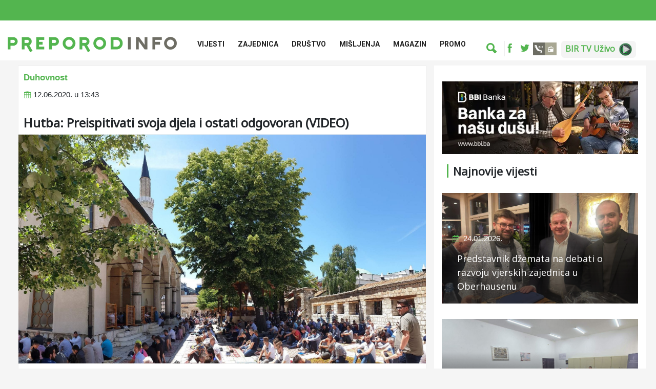

--- FILE ---
content_type: text/html; charset=UTF-8
request_url: https://preporod.info/bs/article/17369/hutba-preispitivati-svoja-djela-i-ostati-odgovoran-video
body_size: 7501
content:
<!doctype html>
<html lang="bs">

<head>
    <title>
        Hutba: Preispitivati svoja djela i ostati odgovoran (VIDEO) | Preporod.info
    </title>
    <meta name="keywords" content="džuma, hutba, GHB džamija , Hfz. Salih ef. Halilović">
	<meta name="description" content="Hutba: Preispitivati svoja djela i ostati odgovoran (VIDEO)" >
 	<meta name="author" content="Preporod.info">
    <meta name="robots" content="index, follow">
     
    <meta property="og:type" content="website" >
	<meta property="og:image" content="https://preporod.info/media/article/17369/original/hutba-pravednost-je-jedna-od-temeljnih-vrlina-covjeka79405.jpg" />
    <meta property="og:url" content="https://preporod.info/bs/article/17369/hutba-preispitivati-svoja-djela-i-ostati-odgovoran-video" >
    <meta property="og:title" content="Hutba: Preispitivati svoja djela i ostati odgovoran (VIDEO) | Preporod.info" >
	<meta property="og:description" content="Hutba: Preispitivati svoja djela i ostati odgovoran (VIDEO)" >
    <meta name="og:locale" content="bs"/>
    <meta property="og:sitename" content="Preporod.info"/>
    <meta name="twitter:card" content="summary_large_image">
    <meta name="twitter:site" content="@site_username">
    <meta name="twitter:title" content="Hutba: Preispitivati svoja djela i ostati odgovoran (VIDEO)">
    <meta name="twitter:description" content="Hutba: Preispitivati svoja djela i ostati odgovoran (VIDEO)">
    <meta name="twitter:creator" content="@creator_username">
        <meta name="twitter:image" content="https://www.preporod.info/media/article/17369/original/hutba-pravednost-je-jedna-od-temeljnih-vrlina-covjeka79405.jpg">
        <meta name="twitter:domain" content="preporod.info">
    <meta charset="utf-8">
<meta name="viewport" content="width=device-width, initial-scale=1, shrink-to-fit=no">

<link rel="stylesheet" href="https://fonts.googleapis.com/css?family=Open+Sans">
<link rel="stylesheet" href="https://fonts.googleapis.com/css?family=Noto+Sans">
<link rel='dns-prefetch' href='//fonts.googleapis.com' />
<link rel='preconnect' href='https://fonts.gstatic.com' crossorigin />

<!-- Bootstrap Min CSS -->
<link rel="stylesheet" href="/fe/css/bootstrap.min.css">
<!-- Animate Min CSS -->
<link rel="stylesheet" href="/fe/css/animate.min.css">
<!-- IcoFont Min CSS -->
<link rel="stylesheet" href="/fe/css/icofont.min.css">
<!-- MeanMenu CSS -->
<link rel="stylesheet" href="/fe/css/meanmenu.css">
<!-- Owl Carousel Min CSS -->
<link rel="stylesheet" href="/fe/css/owl.carousel.min.css">
<!-- Magnific Popup Min CSS -->
<link rel="stylesheet" href="/fe/css/magnific-popup.min.css">
<!-- Style CSS -->
<link rel="stylesheet" href="/fe/css/style.css?v=23">
<!-- Responsive CSS -->
<link rel="stylesheet" href="/fe/css/responsive.css?v=2434">
<link rel="stylesheet" href="/fe/css/custom.css?v=12345">
<link rel="alternate" type="application/rss+xml" title="Preporod.INFO" href="https://www.preporod.info/rss.xml" />


<title>Miradž i usamljenost</title>


<link rel="icon" type="image/png" href="/fe/img/favicon.png">

<style>
    .row-flex {
        display: -webkit-box;
        display: -webkit-flex;
        display: -ms-flexbox;
        display: flex;
        flex-wrap: wrap;
    }

    .row-flex > [class*='col-'] {
        display: flex;
        flex-direction: column;
    }

    img {
        display: inline-block;
        max-width: 100%;
        height: auto;
    }

    .vid169 {
        position: relative;
        padding-top: 56.25%;
    }

    .vid169 iframe {
        position: absolute;
        left: 0;
        top: 0;
        width: 100% !important;
        height: 100% !important;
    }
</style>


<!-- Google tag (gtag.js) -->
<script async src="https://www.googletagmanager.com/gtag/js?id=G-68SD0MVZEC"></script>
<script>
  window.dataLayer = window.dataLayer || [];
  function gtag(){dataLayer.push(arguments);}
  gtag('js', new Date());

  gtag('config', 'G-68SD0MVZEC');
</script>


    
    <link rel="stylesheet" href="/fe/owl-slider/assets/owl.carousel.css">
    <link rel="stylesheet" href="/fe/owl-slider/assets/owl.theme.default.css">
    <link rel="stylesheet" href="/fe/css/magnific-popup.css">

</head>

<body>
<div id="fb-root"></div>
    <script>
        window.fbAsyncInit = function () {
            FB.init({
                appId: '1780175655568605',
                xfbml: true,
                version: 'v2.7'
            });
        };

        (function (d, s, id) {
            var js, fjs = d.getElementsByTagName(s)[0];
            if (d.getElementById(id)) {
                return;
            }
            js = d.createElement(s);
            js.id = id;
            js.src = "//connect.facebook.net/en_US/sdk.js";
            fjs.parentNode.insertBefore(js, fjs);
        }(document, 'script', 'facebook-jssdk'));
    </script>

<div id="page-wrapper">
    
    <header class="header-area">

    <div style="height: 40px; background-color: #53B54F;"></div>

    <div class="navbar-area">
        <div class="sinmun-mobile-nav">
            <div class="logo">
                <a href="https://preporod.info/bs/home">
                    <img src="/media/document/75/original/logo_prep_info.png" alt="logo">
                </a>
            </div>
        </div>

        <div class="sinmun-nav">
            <div class="container">
                <nav class="navbar navbar-expand-md navbar-light">
                    <a class="navbar-brand " href="https://preporod.info/bs/home">
                        <img src="/media/document/75/original/logo_prep_info.png" alt="logo"
                             style="width: 330px;">
                    </a>

                    <div class="collapse navbar-collapse mean-menu" id="navbarSupportedContent">
                        
                        <ul class="navbar-nav">
                                                            <li class="nav-item">
                                    <a href="https://preporod.info/bs/category/1/vijesti" class="nav-link">
                                        Vijesti
                                    </a>
                                                                            <ul class="dropdown-menu">
                                                                                            <li class="nav-item">
                                                    <a href=" https://preporod.info/bs/category/2/bih" class="nav-link">
                                                        Bosna i Hercegovina
                                                    </a>
                                                </li>
                                                                                            <li class="nav-item">
                                                    <a href=" https://preporod.info/bs/category/3/region" class="nav-link">
                                                        Region
                                                    </a>
                                                </li>
                                                                                            <li class="nav-item">
                                                    <a href=" https://preporod.info/bs/category/4/dijaspora" class="nav-link">
                                                        Dijaspora
                                                    </a>
                                                </li>
                                                                                            <li class="nav-item">
                                                    <a href=" https://preporod.info/bs/category/5/svijet" class="nav-link">
                                                        Svijet
                                                    </a>
                                                </li>
                                                                                            <li class="nav-item">
                                                    <a href=" https://preporod.info/bs/category/6/ekonomija" class="nav-link">
                                                        Ekonomija
                                                    </a>
                                                </li>
                                                                                            <li class="nav-item">
                                                    <a href=" https://preporod.info/bs: bs/category/57/1" class="nav-link">
                                                        Ramazanski globus
                                                    </a>
                                                </li>
                                                                                            <li class="nav-item">
                                                    <a href=" https://preporod.info/bs/category/7/nauka-i-tehnologija" class="nav-link">
                                                        Nauka i Tehnologija
                                                    </a>
                                                </li>
                                                                                            <li class="nav-item">
                                                    <a href=" https://preporod.info/bs/category/55/1" class="nav-link">
                                                        Najave
                                                    </a>
                                                </li>
                                                                                            <li class="nav-item">
                                                    <a href=" https://preporod.info/bs/category/59/1" class="nav-link">
                                                        Istraživanja
                                                    </a>
                                                </li>
                                                                                    </ul>
                                                                    </li>
                                                            <li class="nav-item">
                                    <a href="https://preporod.info/bs/category/37/1" class="nav-link">
                                        Zajednica
                                    </a>
                                                                            <ul class="dropdown-menu">
                                                                                            <li class="nav-item">
                                                    <a href=" https://preporod.info/bs/category/61/1" class="nav-link">
                                                        Konkursi
                                                    </a>
                                                </li>
                                                                                            <li class="nav-item">
                                                    <a href=" https://preporod.info/bs/category/49/1" class="nav-link">
                                                        Bejtul-mal
                                                    </a>
                                                </li>
                                                                                            <li class="nav-item">
                                                    <a href=" https://preporod.info/bs/category/48/1" class="nav-link">
                                                        Vakufi
                                                    </a>
                                                </li>
                                                                                            <li class="nav-item">
                                                    <a href=" https://preporod.info/bs/category/44/1" class="nav-link">
                                                        Ramazan
                                                    </a>
                                                </li>
                                                                                            <li class="nav-item">
                                                    <a href=" https://preporod.info/bs/category/52/1" class="nav-link">
                                                        Hadž
                                                    </a>
                                                </li>
                                                                                            <li class="nav-item">
                                                    <a href=" https://preporod.info/bs/category/50/1" class="nav-link">
                                                        Hifz
                                                    </a>
                                                </li>
                                                                                            <li class="nav-item">
                                                    <a href=" https://preporod.info/bs/category/16/duhovnost" class="nav-link">
                                                        Duhovnost
                                                    </a>
                                                </li>
                                                                                            <li class="nav-item">
                                                    <a href=" https://preporod.info/bs/category/51/1" class="nav-link">
                                                        Tezkiretnama
                                                    </a>
                                                </li>
                                                                                            <li class="nav-item">
                                                    <a href=" https://preporod.info/bs/category/33/1" class="nav-link">
                                                        Obrazovne institucije
                                                    </a>
                                                </li>
                                                                                            <li class="nav-item">
                                                    <a href=" https://preporod.info/bs/category/61/1" class="nav-link">
                                                        Konkursi
                                                    </a>
                                                </li>
                                                                                    </ul>
                                                                    </li>
                                                            <li class="nav-item">
                                    <a href="https://preporod.info/bs/category/35/1" class="nav-link">
                                        Društvo
                                    </a>
                                                                            <ul class="dropdown-menu">
                                                                                            <li class="nav-item">
                                                    <a href=" https://preporod.info/bs/category/53/1" class="nav-link">
                                                        Genocid
                                                    </a>
                                                </li>
                                                                                            <li class="nav-item">
                                                    <a href=" https://preporod.info/bs/category/36/1" class="nav-link">
                                                        Teme
                                                    </a>
                                                </li>
                                                                                            <li class="nav-item">
                                                    <a href=" https://preporod.info/bs/category/20/price" class="nav-link">
                                                        Priče
                                                    </a>
                                                </li>
                                                                                            <li class="nav-item">
                                                    <a href=" https://preporod.info/bs/category/38/1" class="nav-link">
                                                        Reportaže
                                                    </a>
                                                </li>
                                                                                            <li class="nav-item">
                                                    <a href=" https://preporod.info/bs/category/54/1" class="nav-link">
                                                        Sjećanja
                                                    </a>
                                                </li>
                                                                                            <li class="nav-item">
                                                    <a href=" https://preporod.info/bs/category/27/humanost" class="nav-link">
                                                        Humanost
                                                    </a>
                                                </li>
                                                                                    </ul>
                                                                    </li>
                                                            <li class="nav-item">
                                    <a href="https://preporod.info/bs/category/17/misljenja" class="nav-link">
                                        Mišljenja
                                    </a>
                                                                            <ul class="dropdown-menu">
                                                                                            <li class="nav-item">
                                                    <a href=" https://preporod.info/bs/category/18/kolumne" class="nav-link">
                                                        Kolumne
                                                    </a>
                                                </li>
                                                                                            <li class="nav-item">
                                                    <a href=" https://preporod.info/bs/category/19/intervjui" class="nav-link">
                                                        Intervjui
                                                    </a>
                                                </li>
                                                                                    </ul>
                                                                    </li>
                                                            <li class="nav-item">
                                    <a href="https://preporod.info/bs/category/21/magazin" class="nav-link">
                                        Magazin
                                    </a>
                                                                            <ul class="dropdown-menu">
                                                                                            <li class="nav-item">
                                                    <a href=" https://preporod.info/bs/category/22/kultura" class="nav-link">
                                                        Kultura
                                                    </a>
                                                </li>
                                                                                            <li class="nav-item">
                                                    <a href=" https://preporod.info/bs/category/23/sport" class="nav-link">
                                                        Sport
                                                    </a>
                                                </li>
                                                                                            <li class="nav-item">
                                                    <a href=" https://preporod.info/bs/category/25/ekologija-i-priroda" class="nav-link">
                                                        Ekologija i priroda
                                                    </a>
                                                </li>
                                                                                            <li class="nav-item">
                                                    <a href=" https://preporod.info/bs/category/26/zanimljivosti" class="nav-link">
                                                        Zanimljivosti
                                                    </a>
                                                </li>
                                                                                    </ul>
                                                                    </li>
                                                            <li class="nav-item">
                                    <a href="https://preporod.info/bs/category/42/1" class="nav-link">
                                        Promo
                                    </a>
                                                                    </li>
                                                    </ul>

                        <div class="others-options" style="padding-top: 20px;">
                            <div class="row" style="margin: 0">
                                <ul class="search-ul">
                                    <li class="header-search" style="border-right: 1px solid #eeeeee">
                                        <div class="nav-search" style="padding-right: 15px; border: none;">
                                            <div class="nav-search-button">
                                                <i class="icofont-ui-search" style="color: #53B54F;"></i>
                                            </div>
                                            <form action="https://preporod.info/bs/search"
                                                  method="get">
                                                <span class="nav-search-close-button" tabindex="0">✕</span>
                                                <div class="nav-search-inner">
                                                    <input type="text" name="q"
                                                           placeholder="Pretraga">
                                                </div>
                                            </form>
                                        </div>
                                    </li>
                                    
                                    
                                    
                                    
                                    

                                </ul>
                                <ul class="top-social d-flex" style="border: none;">
                                    <li class="mobile-search" style="max-width: 90%">
                                        <div class="nav-search" style="padding-right: 15px; border: none;">
                                            <form action="https://preporod.info/bs/search"
                                                  method="get">
                                                <div class="nav-search-inner">
                                                    <input type="text" name="q" style="border: none;">
                                                </div>
                                            </form>
                                        </div>
                                        
                                        
                                        
                                    </li>
                                                                            <li class="mobile-social">
                                            <a href="https://www.facebook.com/Preporod.info" target="_blank" style="border: none;">
                                                <i class="icofont-facebook"></i>
                                            </a>
                                        </li>
                                                                                                                <li style="max-width: 5%">
                                            <a href="https://twitter.com/Preporodinfo" target="_blank" style="border: none;">
                                                <i class="icofont-twitter"></i>
                                            </a>
                                        </li>
                                                                        <li style="margin-left: 12px;">
                                        <a href="https://stream.bir.ba" target="_blank">
                                            <img src="/media/image/35/original/BIR markica.jpg		" alt=""
                                                 class="top-header-img-link">
                                        </a>
                                    </li>
                                    	
                                    <li style="margin-left: 0px;">
                                        <a href="/bs/article/60931/bir-tv-uzivo" target="_blank" class="bir-tv-live">
                                            <h6>BIR TV Uživo</h6><img src="/media/document/154/original/birtvlive.png" alt="BIR TV UŽIVO"
                                                 class="top-header-img-link">
                                        </a>
                                    </li>
                                    
                                </ul>
                            </div>
                        </div>
                    </div>
                </nav>
            </div>
        </div>
        <div style="background-color: #f5f5f5; padding-top: 10px;">
        <div class="container">
        <div class="col-lg-12 col-md-12">
            	        
     	
        </div>
        </div>
        </div>
      </div>
    </div>

</header>















            
   
                
        <div class="container">
            <div class="row">
                <div class="col-lg-8 col-md-12 article-body-block">  
                        <div class="article_header" style="background-color: #FFFFFF;border:1px solid #eeeeee;padding-top:10px" > 
                        <div class="article_category">
                                                <a href="https://preporod.info/bs/category/16/1" style="color:#53B54F; font-size:17px; font-weight:600;padding: 0px 0px 10px 10px">
                            Duhovnost
                        </a>
                                        </div>
                        
                                                <ul class="entry-meta" style="margin-left:-30px;margin-bottom:30px !important">
                            <i class="icofont-calendar" style="color:#53B54F !important;"></i>
                            12.06.2020. u 13:43
                       </ul>
                                         
                    <h1>
            		Hutba: Preispitivati svoja djela i ostati odgovoran (VIDEO)
            		</h1>
                 	
            		</div>
                    <div class="news-details">
                                                    <div class="article-img" style="padding:0px 1px">
                                <img src="/media/article/17369/original/hutba-pravednost-je-jedna-od-temeljnih-vrlina-covjeka79405.jpg" alt="Hutba: Preispitivati svoja djela i ostati odgovoran (VIDEO)">
                            </div>
                                                <div class="meta-data-info">
                            <meta-data-date>2020-06-12 13:43:00</meta-data-date>
                            <meta-data-category>Duhovnost</meta-data-category>
                            <meta-data-title>Hutba: Preispitivati svoja djela i ostati odgovoran (VIDEO)</meta-data-title>
                            <meta-data-featured-image>/media/article/17369/original/hutba-pravednost-je-jedna-od-temeljnih-vrlina-covjeka79405.jpg</meta-data-featured-image>
                            <meta-data-article-url>https://preporod.info/bs/article/17369/hutba-preispitivati-svoja-djela-i-ostati-odgovoran-video</meta-data-article-url>
                                                        <meta-data-gallery>true</meta-data-gallery>
                                                    </div>
                        <div class="article-content" style="background-color:#FFFFFF">                            

                            <p style="text-align: justify;">Hutbu u Gazi Husrev-begovoj džamiji u Sarajevu održao je hafiz Salih- vef. Halilović. Kazivajući hutbu, on je podsjetio da je pravednost jedna od temeljnih vrlina čovjeka.</p>
<p style="text-align: justify;">Na početku hutbe hafiz Halilović je upozorio na ponovno usložnjavanje situacije sa virusom korona.</p>
<blockquote>
<p style="text-align: justify;">- Želim da vas zamolim da čuvamo sebe i ljude u na&scaron;em okruženju tako &scaron;to ćemo nastaviti da po&scaron;tujemo mjere, preporuke i savjete struke. To se posebno odnosi kada želimo obaviti namaz u džamiji, u džematu. Do sada smo pokazali i dokazali koliko smo odgovorni i disciplinovani. Bitno je da takvi i ostanemo u narednom periodu da se ne bi dogodilo da neka od na&scaron;ih džamija bude označena novim žari&scaron;tem virusa.</p>
</blockquote>
<p style="text-align: justify;">Hafiz Salih-ef. Halilović poručio je vjernicima i da preispituju svoja djela i svoje postupke, te da pronalaze primjer u djelima poslanika Muhameda, a.s.</p>
<p style="text-align: justify;">- Pravednost obuhvata sve egzistencijalne stvari. Rečeno je na pravdi počivaju nebesa i zemlja, otuda vrlina pravednost u sebi uključuje i sažima sve druge temeljne ljudske vrline. Pravda je osnova bez koje ne mogu opstati druge vrline. Život Poslanika, a.s., temeljen je na pravednosti. Pravedno je govorio, pravedno postupao i pravedno sudio. Njegov život je bio Kur'an, a Kur'an na vi&scaron;e mjesta govori i podsjeća na vrijednost pravde - podsjeća, između ostalog, hafiz Halilović.</p>
<div class="video-inline">
<div class="vid vid169"><iframe allowfullscreen="" width="1280" height="720" src="https://www.youtube.com/embed/6p5EDyX3S7g"></iframe></div>
</div>
                            
                            <div>
                                <div class="owl-carousel owl-theme popup-gallery" style="margin: 50px 0;">
                    <div class="gallery-item">
                <a href="/media/image/7781/original/20200612 GHB džamija, džuma, fizička distanca.jpg" data-effect="mfp-zoom-in" title="">
                    <img src="/media/image/7781/original/20200612 GHB džamija, džuma, fizička distanca.jpg" alt="">
                </a>
            </div>
                    <div class="gallery-item">
                <a href="/media/image/7782/original/20200612 GHB džamija, džuma.jpg" data-effect="mfp-zoom-in" title="20200612 GHB džamija, džuma">
                    <img src="/media/image/7782/original/20200612 GHB džamija, džuma.jpg" alt="20200612 GHB džamija, džuma">
                </a>
            </div>
            </div>

                            </div>
                        </div>
                    </div>
					<div class="tags-block">                       
                     		                                <ul class="tag-list">
                         		            						<li>
                						<a href="/bs/tags/81">
                   				 			<i class="fa fa-tags"></i>
                   					 			# džuma
                						</a>
                                        <div class="meta-data-tag">
                              			 	<meta-data-tag-id>81</meta-data-tag-id>
                                            <meta-data-tag-name>džuma</meta-data-tag-name>
                             			</div>
            						</li>
                            	            						<li>
                						<a href="/bs/tags/82">
                   				 			<i class="fa fa-tags"></i>
                   					 			# hutba
                						</a>
                                        <div class="meta-data-tag">
                              			 	<meta-data-tag-id>82</meta-data-tag-id>
                                            <meta-data-tag-name>hutba</meta-data-tag-name>
                             			</div>
            						</li>
                            	            						<li>
                						<a href="/bs/tags/83">
                   				 			<i class="fa fa-tags"></i>
                   					 			# GHB džamija 
                						</a>
                                        <div class="meta-data-tag">
                              			 	<meta-data-tag-id>83</meta-data-tag-id>
                                            <meta-data-tag-name>GHB džamija </meta-data-tag-name>
                             			</div>
            						</li>
                            	            						<li>
                						<a href="/bs/tags/338">
                   				 			<i class="fa fa-tags"></i>
                   					 			# Hfz. Salih ef. Halilović
                						</a>
                                        <div class="meta-data-tag">
                              			 	<meta-data-tag-id>338</meta-data-tag-id>
                                            <meta-data-tag-name>Hfz. Salih ef. Halilović</meta-data-tag-name>
                             			</div>
            						</li>
                            	                               </ul>     
        					                   	</div>
                    <div class="post-controls-buttons">
                        <div>
                            <a href="#">
                                Podijeli:
                            </a>
                        </div>

                        <div>
                            <ul class="article-share">
                                <li>
                                    <a href="#" target="_blank" data-toggle="tooltip"
                                       data-position="top" data-original-title="Facebook"
                                       onclick="window.open('http://www.facebook.com/sharer.php?u=https://preporod.info/bs/article/17369/hutba-preispitivati-svoja-djela-i-ostati-odgovoran-video', '_blank', 'width=400,height=600'); return false;">
                                        <i class="icofont-facebook"></i>
                                    </a>
                                </li>
                                <li>
                                    <a href="#" target="_blank"
                                       data-toggle="tooltip"
                                       data-position="top" data-original-title="Twitter"
                                       target="_blank"
                                       onclick="window.open('https://twitter.com/intent/tweet?text=Hutba%3A+Preispitivati+svoja+djela+i+ostati+odgovoran+%28VIDEO%29', '_blank', 'width=400,height=600'); return false;">
                                        <i class="icofont-twitter"></i>
                                    </a>
                                </li>
                            </ul>
                        </div>
                                                    <div class="section-title" style="margin-top: 50px;">
                                <h2>
                                    Povezane vijesti
                                </h2>
                            </div>
                        <div class="row related-articles-block">
                                                            <div class="col-md-4">
                                    <div class="hc-box">
                                        <img src="/media/article/69672/original/duhovno-se-osnazimo-u-noci-miradza28344.jpg" alt="Duhovno se osnažimo u noći Miradža ">
                                        <div class="hc-box-cap" style="margin-bottom: 10px; width: 100%; height: auto;">
                                            <h5>
                                                <a href="https://preporod.info/bs/article/69672/duhovno-se-osnazimo-u-noci-miradza" style="width: 100%;">
                                                    Duhovno se osnažimo u noći Miradža 
                                                </a>
                                            </h5>
                                            <ul>
                                                                                                    <li>15.01.2026.</li>
                                                                                            </ul>
                                            <p>
                                                
                                            </p>
                                        </div>
                                    </div>
                                    <div class="meta-data-info">
                              			<meta-data-date>2026-01-15 10:01:00</meta-data-date>
                             			<meta-data-category>Duhovnost</meta-data-category>
                             			<meta-data-title>Duhovno se osnažimo u noći Miradža </meta-data-title>
                              			<meta-data-featured-image>/media/article/69672/original/duhovno-se-osnazimo-u-noci-miradza28344.jpg</meta-data-featured-image>
                                        <meta-data-article-url>https://preporod.info/bs/article/69672/duhovno-se-osnazimo-u-noci-miradza</meta-data-article-url>
                                                                			</div>
                                </div>
                                                            <div class="col-md-4">
                                    <div class="hc-box">
                                        <img src="/media/article/69669/original/muslimani-veceras-obiljezavaju-lejletul-miradz-niko-nije-bio-blizi-gospodaru-kao-muhammed-as63126.jpg" alt="Muslimani večeras obilježavaju Lejletul-miradž: Niko nije bio bliži Gospodaru kao Muhammed, a. s.">
                                        <div class="hc-box-cap" style="margin-bottom: 10px; width: 100%; height: auto;">
                                            <h5>
                                                <a href="https://preporod.info/bs/article/69669/muslimani-veceras-obiljezavaju-lejletul-miradz-niko-nije-bio-blizi-gospodaru-kao-muhammed-a-s" style="width: 100%;">
                                                    Muslimani večeras obilježavaju Lejletul-miradž: Niko nije bio bliži Gospodaru ka...
                                                </a>
                                            </h5>
                                            <ul>
                                                                                                    <li>15.01.2026.</li>
                                                                                            </ul>
                                            <p>
                                                
                                            </p>
                                        </div>
                                    </div>
                                    <div class="meta-data-info">
                              			<meta-data-date>2026-01-15 08:01:00</meta-data-date>
                             			<meta-data-category>Duhovnost</meta-data-category>
                             			<meta-data-title>Muslimani večeras obilježavaju Lejletul-miradž: Niko nije bio bliži Gospodaru kao Muhammed, a. s.</meta-data-title>
                              			<meta-data-featured-image>/media/article/69669/original/muslimani-veceras-obiljezavaju-lejletul-miradz-niko-nije-bio-blizi-gospodaru-kao-muhammed-as63126.jpg</meta-data-featured-image>
                                        <meta-data-article-url>https://preporod.info/bs/article/69669/muslimani-veceras-obiljezavaju-lejletul-miradz-niko-nije-bio-blizi-gospodaru-kao-muhammed-a-s</meta-data-article-url>
                                                                			</div>
                                </div>
                                                            <div class="col-md-4">
                                    <div class="hc-box">
                                        <img src="/media/article/69641/original/miradz-i-usamljenost92701.jpg" alt="Miradž i usamljenost">
                                        <div class="hc-box-cap" style="margin-bottom: 10px; width: 100%; height: auto;">
                                            <h5>
                                                <a href="https://preporod.info/bs/article/69641/miradz-i-usamljenost" style="width: 100%;">
                                                    Miradž i usamljenost
                                                </a>
                                            </h5>
                                            <ul>
                                                                                                    <li>14.01.2026.</li>
                                                                                            </ul>
                                            <p>
                                                
                                            </p>
                                        </div>
                                    </div>
                                    <div class="meta-data-info">
                              			<meta-data-date>2026-01-14 07:01:00</meta-data-date>
                             			<meta-data-category>Duhovnost</meta-data-category>
                             			<meta-data-title>Miradž i usamljenost</meta-data-title>
                              			<meta-data-featured-image>/media/article/69641/original/miradz-i-usamljenost92701.jpg</meta-data-featured-image>
                                        <meta-data-article-url>https://preporod.info/bs/article/69641/miradz-i-usamljenost</meta-data-article-url>
                                                                			</div>
                                </div>
                                                    </div>
                    </div>
                </div>

                <div class="col-lg-4 col-md-12">
                    <div class="hot-news-ads" style="margin: 15px 0 20px 0;">
                        <a href="https://www.bbi.ba/?utm_source=preporod.info&amp;utm_medium=banner&amp;utm_campaign=preporod_banner">
                            <img src="/media/document/173/original/bbi_baner_12-2025.webp" alt="Banner" style="width: 100vw;">
                        </a>
                    </div> 
                
   









<div class="featured-news">
    <div class="section-title">
        <h2>
            Najnovije vijesti
        </h2>
    </div>

                <div class="single-featured-news">
            <a href="https://preporod.info/bs/article/69898/predstavnik-dzemata-na-debati-o-razvoju-vjerskih-zajednica-u-oberhausenu">
                <img src="/media/article/69898/original/predstavnik-dzemata-na-debati-o-razvoju-vjerskih-zajednica-u-oberhausenu77768.jpg" alt="Predstavnik džemata na debati o razvoju vjerskih zajednica u Oberhausenu">
            </a>
            <div class="news-content">
                                    <ul>
                        <li>
                            <i class="icofont-calendar"></i> 
                            24.01.2026.
                        </li>
                    </ul>
                                <h3>
                    <a href="https://preporod.info/bs/article/69898/predstavnik-dzemata-na-debati-o-razvoju-vjerskih-zajednica-u-oberhausenu">
                        Predstavnik džemata na debati o razvoju vjerskih zajednica u Oberhausenu
                    </a>
                </h3>
            </div>

        </div>
            <div class="single-featured-news">
            <a href="https://preporod.info/bs/article/69897/seminar-za-vjeroucitelje-u-banjoj-luci">
                <img src="/media/article/69897/original/seminar-za-vjeroucitelje-u-banjoj-luci72429.jpg" alt="Seminar za vjeroučitelje u Banjoj Luci">
            </a>
            <div class="news-content">
                                    <ul>
                        <li>
                            <i class="icofont-calendar"></i> 
                            24.01.2026.
                        </li>
                    </ul>
                                <h3>
                    <a href="https://preporod.info/bs/article/69897/seminar-za-vjeroucitelje-u-banjoj-luci">
                        Seminar za vjeroučitelje u Banjoj Luci
                    </a>
                </h3>
            </div>

        </div>
            <div class="single-featured-news">
            <a href="https://preporod.info/bs/article/69896/izraelska-vojska-ubila-dvoje-djece-i-ranila-nekoliko-drugih-u-gazi-uprkos-primirju">
                <img src="/media/article/69896/original/izraelska-vojska-ubila-dvoje-djece-i-ranila-nekoliko-drugih-u-gazi-uprkos-primirju37515.jpg" alt="Izraelska vojska ubila dvoje djece i ranila nekoliko drugih u Gazi uprkos primirju">
            </a>
            <div class="news-content">
                                    <ul>
                        <li>
                            <i class="icofont-calendar"></i> 
                            24.01.2026.
                        </li>
                    </ul>
                                <h3>
                    <a href="https://preporod.info/bs/article/69896/izraelska-vojska-ubila-dvoje-djece-i-ranila-nekoliko-drugih-u-gazi-uprkos-primirju">
                        Izraelska vojska ubila dvoje djece i ranila nekoliko drugih u Gazi uprkos primirju
                    </a>
                </h3>
            </div>

        </div>
    </div>


<div class="section-title">
    <h2>
        Pratite nas
    </h2>
</div>

<ul class="stay-connected">
            <li>
            <a href="https://www.facebook.com/Preporod.info" target="_blank">
                <i class="icofont-facebook"></i>
            </a>
        </li>
                <li>
            <a href="https://twitter.com/Preporodinfo" target="_blank">
                <i class="icofont-twitter"></i>
            </a>
        </li>
    
</ul>

























                </div>
            </div>
        </div>
    </section>
    <!-- End News Details Area -->



    <footer class="footer-area">
    <div class="container">
        <div class="row">
            <div class="col-lg-4 col-md-4">
                <div class="single-footer-widget" style="padding-top: 20px;">
                    <div>
                        <a class="navbar-brand" href="https://preporod.info/bs/home" style="margin-top: 0px;">
                            <img src="/media/document/97/original/logo_w.svg" alt="logo">
                        </a>
                        <div class="app-banners-block">
                           <div class= "app-banner android-banner">
                               <a href="https://play.google.com/store/apps/details?id=com.preporod.info" style="margin-top: 5px;">
                                   <img src="/media/document/94/original/android_app.svg" alt="playstore-banner">
                               </a>                        
                           </div>
                            <div class= "app-banner android-banner">
                                <a href="https://apps.apple.com/us/app/preporod-info/id6472477553" style="margin-top: 5px;">
                                    <img src="/media/document/96/original/ios_app.svg" alt="appstore-banner">
                                </a> 
                           </div>
                        </div>
                    </div>
                </div>
            </div>

            <div class="col-lg-4 col-md-4" style="color: #ffffff;">
                <div class="col-md-12">

                    <ul class="footer-nav-ul">
                        <li class="m-r-footer margin-15">
                                <a href="http://preporod.info/bs/article/13420/uslovi-koristenja" class="footer-link">
                                <i class="icofont-rounded-double-right"></i>
                                Uslovi korištenja
                            </a>
                        </li>
                        <li class="m-r-footer margin-15">
                            <a href="http://preporod.info/bs/article/13413/impressum" class="footer-link">
                                <i class="icofont-rounded-double-right"></i>
                                Impresum
                            </a>
                        </li>
                        
                            
                                
                            
                        
                        
                            
                                
                            
                        
                        <li class="m-r-footer margin-15">
                            <a href="https://marketing.preporod.info" class="footer-link">
                               <i class="icofont-rounded-double-right"></i>
                                Marketing
                            </a>
                        </li>
                        <li class="m-r-footer margin-15">
                            <a href="http://preporod.info/bs/contact" class="footer-link">
                               <i class="icofont-rounded-double-right"></i>
                                Kontakt
                            </a>
                        </li>
                    </ul>
                </div>



                
                    
                        
                    
                    
                    
                        
                            
                                
                                    
                                
                                
                                    
                                        
                                            
                                                
                                                
                                            
                                            
                                        
                                    
                                    
                                        
                                            
                                        
                                    
                                
                            
                        
                    
                
            </div>

            <div class="col-lg-4 col-md-4">
                <div class="single-footer-widget">
                        <h5 style="padding-top: 33px; color: #fff;">
                            Redakcija
                        </h5>
                        <div class="contact-info">
                            <ul>
                                <li>
                                    <i class="icofont-google-map"></i>
                                    Hasiba Brankovića 2a, 71000 Sarajevo
                                </li>
                                <li>
                                    <i class="icofont-phone"></i>
                                    <a href="#">
                                        +387 33 552 557
                                    </a>
                                </li>
                                <li>
                                    <i class="icofont-envelope"></i>
                                    <a href="mailto:redakcija@preporod.info">
                                        redakcija@preporod.info
                                    </a>
                                </li>
                            </ul>
                        </div>
                </div>
            </div>


            
                

                    
                        
                    

                    
                         
                         
                         
                         
                         
                         
                         
                    

                    
                    
                    
                    
                    
                    

                    
                    
                    
                    
                    

                    
                    
                    
                    
                    
                    
                
            
        </div>
    </div>

    <div class="copyright-area" style="margin-top: 20px;">
        <div class="container">
            <div class="row align-items-center">
                <div class="col-lg-11 col-md-12">
                    <p style="font-size: 11px;">Copyright &copy; 2026 | Sva prava zadržana. Izdavač: Islamska zajednica u BiH, Media centar d.o.o. Zabranjeno preuzimanje sadržaja bez dozvole izdavača. | <a
                                href="http://www.mediacentar.net/" target="_blank" class="copyright-link">Media centar</a>
                    </p>
                </div>
                <div class="col-lg-1 col-md-12">
                    <ul class="footer-nav">
                                                    <li>
                                <a href="https://www.facebook.com/Preporod.info" target="_blank">
                                    <i class="icofont-facebook"></i>
                                </a>
                            </li>
                                                                            <li>
                                <a href="https://twitter.com/Preporodinfo" target="_blank">
                                    <i class="icofont-twitter"></i>
                                </a>
                            </li>
                                            </ul>
                </div>
            </div>
        </div>
    </div>
</footer>
    <div class="go-top"><i class="icofont-swoosh-up"></i></div>

    <!-- Jquery Min JS -->
<script src="/fe/js/jquery.min.js"></script>
<!-- Popper Min JS -->
<script src="/fe/js/popper.min.js"></script>
<!-- Bootstrap Min JS -->
<script src="/fe/js/bootstrap.min.js"></script>
<!-- MeanMenu JS -->
<script src="/fe/js/jquery.meanmenu.js"></script>
<!-- Owl Carousel Min JS -->
<script src="/fe/js/owl.carousel.min.js"></script>
<!-- Magnific Popup Min JS -->
<script src="/fe/js/jquery.magnific-popup.min.js"></script>
<!-- Form Validator Min JS -->
<script src="/fe/js/form-validator.min.js"></script>
<!-- Contact Form Script JS -->
<script src="/fe/js/contact-form-script.js"></script>
<!-- ajaxChimp Min JS -->
<script src="/fe/js/jquery.ajaxchimp.min.js"></script>
<!-- Main JS -->
<script src="/fe/js/main.js?v=1"></script>



    
    <script src="/fe/owl-slider/owl.carousel.min.js"></script>
    <script src="/fe/js/jquery.magnific-popup.min.js"></script>
    <script>

        $(document).ready(function () {

            $('.owl-carousel').owlCarousel({
                items: 1,
                loop: true,
                margin: 0
            });


            $('.popup-gallery').magnificPopup({
                delegate: '.owl-item:not(.cloned) a',
                type: 'image',
                removalDelay: 500, //delay removal by X to allow out-animation
                callbacks: {
                    beforeOpen: function () {
                        // just a hack that adds mfp-anim class to markup
                        this.st.image.markup = this.st.image.markup.replace('mfp-figure', 'mfp-figure mfp-with-anim');
                        this.st.mainClass = this.st.el.attr('data-effect');
                    }
                },
                tLoading: 'Učitavam #%curr%...',
                mainClass: 'mfp-img-mobile',
                gallery: {
                    enabled: true,
                    navigateByImgClick: true,
                    arrowMarkup: '<button title="%title%" type="button" class="mfp-arrow mfp-arrow-%dir%"></button>',
                    tPrev: 'Nazad <',
                    tNext: 'Naprijed >',
                    tCounter: '<span class="mfp-counter">%curr% od %total%</span>'
                },
                image: {
                    tError: '<a href="%url%">The image #%curr%</a> could not be loaded.',
                    titleSrc: function (item) {
                        return item.el.attr('title') + '<small></small>';
                    }
                }
            });
        });

    </script>


    <script>
        // JavaScript popup window function
        function basicPopup(url) {
            popupWindow = window.open(url, 'popUpWindow', 'height=250,width=320,left=0,top=50,resizable=yes,scrollbars=yes,toolbar=yes,menubar=no,location=no,directories=no, status=yes')
        }

    </script>

</div>

</body>

</html>

--- FILE ---
content_type: image/svg+xml
request_url: https://preporod.info/media/document/97/original/logo_w.svg
body_size: 3669
content:
<?xml version="1.0" encoding="UTF-8"?>
<svg id="Layer_2" data-name="Layer 2" xmlns="http://www.w3.org/2000/svg" viewBox="0 0 677.48 61.37">
  <defs>
    <style>
      .cls-1 {
        fill: #fff;
      }
    </style>
  </defs>
  <g id="Layer_1-2" data-name="Layer 1">
    <path class="cls-1" d="m245.68,11.1h0c-3.94,0-7.53,1.62-10.14,4.22-2.61,2.61-4.22,6.2-4.22,10.14h0c0,3.94,1.62,7.53,4.22,10.14,2.61,2.61,6.2,4.22,10.14,4.22h0c3.94,0,7.53-1.62,10.14-4.22,2.61-2.61,4.22-6.2,4.22-10.14h0c0-3.95-1.62-7.54-4.22-10.14-2.61-2.61-6.2-4.22-10.14-4.22m0-11.1h0c7.01,0,13.38,2.86,17.99,7.48,4.61,4.61,7.48,10.98,7.48,17.99h0c0,7.01-2.86,13.38-7.48,17.99-4.61,4.61-10.98,7.48-17.99,7.48h0c-7.01,0-13.38-2.86-17.99-7.48-4.61-4.61-7.48-10.98-7.48-17.99h0c0-7.01,2.86-13.38,7.48-17.99,4.61-4.61,10.98-7.48,17.99-7.48ZM11.1,35.22v14.75H0v-14.75h0V.86h22.43c4.73,0,9.03,1.93,12.14,5.04,3.11,3.11,5.04,7.41,5.04,12.14s-1.93,9.03-5.04,12.14c-3.11,3.11-7.41,5.04-12.14,5.04h-11.32ZM78.76,11.96h-11.32v12.15h11.32c1.66,0,3.18-.69,4.29-1.79,1.1-1.1,1.79-2.62,1.79-4.29s-.69-3.18-1.79-4.29c-1.1-1.1-2.62-1.79-4.29-1.79Zm7.87,21.34l12.74,22.64-9.67,5.42-14.71-26.15h-7.55v14.75h-11.1v-14.75h0V.86h22.43c4.73,0,9.03,1.93,12.14,5.04,3.11,3.11,5.04,7.41,5.04,12.14s-1.93,9.03-5.04,12.14c-1.25,1.25-2.69,2.31-4.27,3.13Zm101.3-21.34h-11.32v12.15h11.32c1.66,0,3.18-.69,4.29-1.79,1.1-1.1,1.79-2.62,1.79-4.29s-.69-3.18-1.79-4.29c-1.1-1.1-2.62-1.79-4.29-1.79ZM171.05.86h16.87c4.73,0,9.03,1.93,12.14,5.04,3.11,3.11,5.04,7.41,5.04,12.14s-1.93,9.03-5.04,12.14c-3.11,3.11-7.41,5.04-12.14,5.04h-11.32v14.74h-11.1v-14.74h0V.86h5.55Zm139.07,11.1h-11.32v12.15h11.32c1.67,0,3.18-.69,4.29-1.79,1.1-1.1,1.79-2.62,1.79-4.29s-.69-3.18-1.79-4.29c-1.1-1.1-2.62-1.79-4.29-1.79Zm58.51-.86h0c-3.94,0-7.53,1.62-10.14,4.22-2.61,2.61-4.22,6.2-4.22,10.14h0c0,3.94,1.62,7.53,4.22,10.14,2.61,2.61,6.2,4.22,10.14,4.22h0c3.94,0,7.53-1.62,10.14-4.22,2.61-2.61,4.22-6.2,4.22-10.14h0c0-3.95-1.62-7.54-4.22-10.14-2.61-2.61-6.2-4.22-10.14-4.22Zm0-11.1h0c7.01,0,13.38,2.86,17.99,7.48,4.61,4.61,7.48,10.98,7.48,17.99h0c0,7.01-2.86,13.38-7.48,17.99-4.61,4.61-10.98,7.48-17.99,7.48h0c-7.01,0-13.38-2.86-17.99-7.48-4.61-4.61-7.48-10.98-7.48-17.99h0c0-7.01,2.86-13.38,7.48-17.99,4.61-4.61,10.98-7.48,17.99-7.48Zm67.96,11.96h-12.85v26.85h12.85c3.53,0,6.74-1.45,9.07-3.78,2.33-2.33,3.78-5.54,3.78-9.07v-1.14c0-3.53-1.45-6.74-3.78-9.07-2.33-2.33-5.54-3.78-9.07-3.78Zm-18.4-11.1h18.4c6.59,0,12.58,2.69,16.92,7.03,4.34,4.34,7.03,10.33,7.03,16.92v1.14c0,6.59-2.69,12.58-7.03,16.92-4.34,4.34-10.33,7.03-16.92,7.03h-23.96V.86h5.55ZM139.55,30.96h-14.11v7.9h20.68v11.1h-28.15s-3.63,0-3.63,0V.86h3.63s28.15,0,28.15,0v11.1h-20.68v7.9h14.11v11.1Zm178.45,2.34l12.74,22.64-9.67,5.42-14.71-26.15h-7.55v14.75h-11.1v-14.75h0V.86h22.42c4.73,0,9.03,1.93,12.14,5.04,3.11,3.11,5.04,7.41,5.04,12.14s-1.93,9.03-5.04,12.14c-1.25,1.25-2.69,2.31-4.27,3.13ZM11.1,11.96v12.15h11.32c1.67,0,3.18-.69,4.29-1.79,1.1-1.1,1.79-2.62,1.79-4.29s-.69-3.18-1.79-4.29c-1.1-1.1-2.62-1.79-4.29-1.79h-11.32Z"/>
    <path class="cls-1" d="m652.01,11.1h0c-3.94,0-7.53,1.62-10.14,4.22-2.61,2.61-4.22,6.2-4.22,10.14h0c0,3.94,1.62,7.53,4.22,10.14,2.61,2.61,6.2,4.22,10.14,4.22h0c3.94,0,7.53-1.62,10.14-4.22,2.61-2.61,4.22-6.2,4.22-10.14h0c0-3.95-1.62-7.54-4.22-10.14-2.61-2.61-6.2-4.22-10.14-4.22m0-11.1h0c7.01,0,13.38,2.86,17.99,7.48,4.61,4.61,7.48,10.98,7.48,17.99h0c0,7.01-2.86,13.38-7.48,17.99-4.61,4.61-10.98,7.48-17.99,7.48h0c-7.01,0-13.38-2.86-17.99-7.48-4.61-4.61-7.48-10.98-7.48-17.99h0c0-7.01,2.86-13.38,7.48-17.99,4.61-4.61,10.98-7.48,17.99-7.48Zm-41.88,30.96h-19.24v18.99h-11.1V.86h3.2s34.4,0,34.4,0v11.1h-26.5v7.9h19.24v11.1ZM526.27.88l22.31,30.54V.88h11.1v49.09h-11.24l-23.46-32.12v32.12h-11.1V.88h12.39Zm-33.57,0v49.09h-11.1V.88h11.1Z"/>
  </g>
</svg>